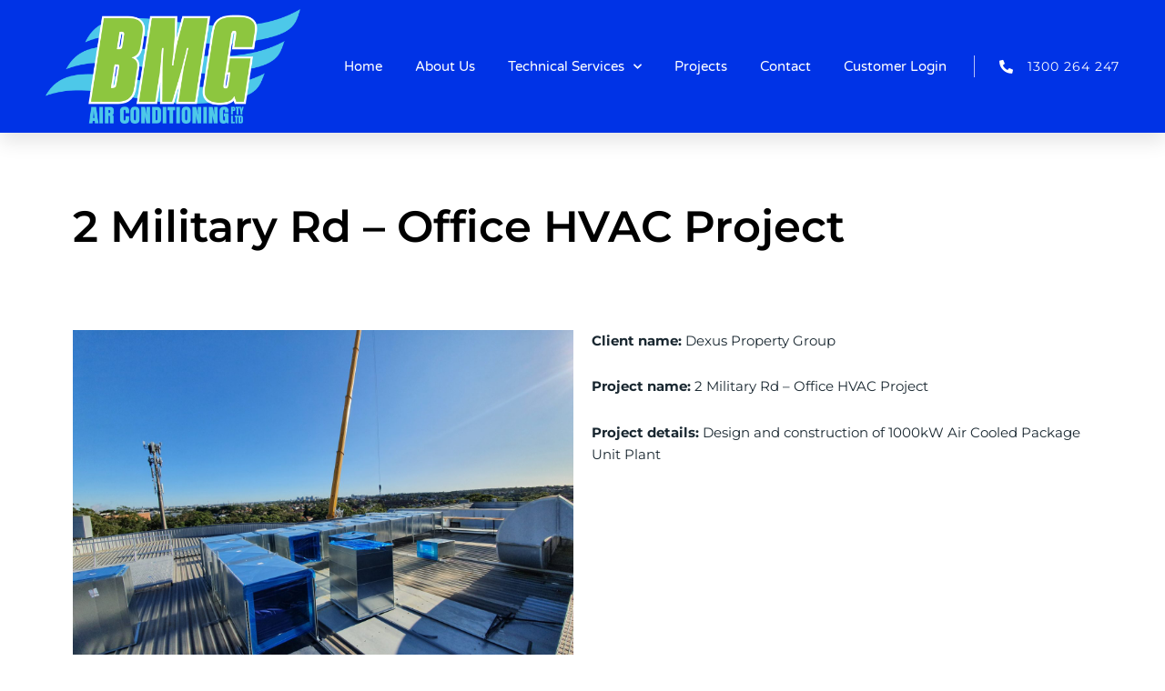

--- FILE ---
content_type: text/css
request_url: https://bmgair.com.au/wp-content/uploads/elementor/css/post-1638.css?ver=1750994501
body_size: 197
content:
.elementor-1638 .elementor-element.elementor-element-2477696a{margin-top:60px;margin-bottom:60px;}.elementor-1638 .elementor-element.elementor-element-1fb6b2a3{text-align:left;}body.elementor-page-1638:not(.elementor-motion-effects-element-type-background), body.elementor-page-1638 > .elementor-motion-effects-container > .elementor-motion-effects-layer{background-color:#ffffff;}

--- FILE ---
content_type: text/css
request_url: https://bmgair.com.au/wp-content/uploads/elementor/css/post-1372.css?ver=1750924018
body_size: 1822
content:
.elementor-1372 .elementor-element.elementor-element-6ea0c178:not(.elementor-motion-effects-element-type-background), .elementor-1372 .elementor-element.elementor-element-6ea0c178 > .elementor-motion-effects-container > .elementor-motion-effects-layer{background-color:#0033E6;}.elementor-1372 .elementor-element.elementor-element-6ea0c178 > .elementor-container{max-width:1200px;min-height:90px;}.elementor-1372 .elementor-element.elementor-element-6ea0c178{box-shadow:0px 10px 20px 0px rgba(0,0,0,0.1);transition:background 0.3s, border 0.3s, border-radius 0.3s, box-shadow 0.3s;margin-top:0px;margin-bottom:0px;}.elementor-1372 .elementor-element.elementor-element-6ea0c178 > .elementor-background-overlay{transition:background 0.3s, border-radius 0.3s, opacity 0.3s;}.elementor-bc-flex-widget .elementor-1372 .elementor-element.elementor-element-dbf6c2d.elementor-column .elementor-widget-wrap{align-items:center;}.elementor-1372 .elementor-element.elementor-element-dbf6c2d.elementor-column.elementor-element[data-element_type="column"] > .elementor-widget-wrap.elementor-element-populated{align-content:center;align-items:center;}.elementor-1372 .elementor-element.elementor-element-2650a82a{text-align:left;}.elementor-1372 .elementor-element.elementor-element-2650a82a img{width:100%;max-width:100%;}.elementor-bc-flex-widget .elementor-1372 .elementor-element.elementor-element-35161916.elementor-column .elementor-widget-wrap{align-items:center;}.elementor-1372 .elementor-element.elementor-element-35161916.elementor-column.elementor-element[data-element_type="column"] > .elementor-widget-wrap.elementor-element-populated{align-content:center;align-items:center;}.elementor-1372 .elementor-element.elementor-element-35161916 > .elementor-element-populated{padding:0px 20px 0px 0px;}.elementor-1372 .elementor-element.elementor-element-89a2583 .elementor-menu-toggle{margin-left:auto;background-color:rgba(255,255,255,0);border-width:0px;border-radius:0px;}.elementor-1372 .elementor-element.elementor-element-89a2583 .elementor-nav-menu .elementor-item{font-family:"Varela Round", Sans-serif;font-size:15px;font-weight:300;}.elementor-1372 .elementor-element.elementor-element-89a2583 .elementor-nav-menu--main .elementor-item{color:#ffffff;fill:#ffffff;padding-left:0px;padding-right:0px;padding-top:35px;padding-bottom:35px;}.elementor-1372 .elementor-element.elementor-element-89a2583 .elementor-nav-menu--main .elementor-item:hover,
					.elementor-1372 .elementor-element.elementor-element-89a2583 .elementor-nav-menu--main .elementor-item.elementor-item-active,
					.elementor-1372 .elementor-element.elementor-element-89a2583 .elementor-nav-menu--main .elementor-item.highlighted,
					.elementor-1372 .elementor-element.elementor-element-89a2583 .elementor-nav-menu--main .elementor-item:focus{color:#ffffff;fill:#ffffff;}.elementor-1372 .elementor-element.elementor-element-89a2583 .elementor-nav-menu--main:not(.e--pointer-framed) .elementor-item:before,
					.elementor-1372 .elementor-element.elementor-element-89a2583 .elementor-nav-menu--main:not(.e--pointer-framed) .elementor-item:after{background-color:#ffffff;}.elementor-1372 .elementor-element.elementor-element-89a2583 .e--pointer-framed .elementor-item:before,
					.elementor-1372 .elementor-element.elementor-element-89a2583 .e--pointer-framed .elementor-item:after{border-color:#ffffff;}.elementor-1372 .elementor-element.elementor-element-89a2583 .elementor-nav-menu--main .elementor-item.elementor-item-active{color:#ffffff;}.elementor-1372 .elementor-element.elementor-element-89a2583 .elementor-nav-menu--main:not(.e--pointer-framed) .elementor-item.elementor-item-active:before,
					.elementor-1372 .elementor-element.elementor-element-89a2583 .elementor-nav-menu--main:not(.e--pointer-framed) .elementor-item.elementor-item-active:after{background-color:#ffffff;}.elementor-1372 .elementor-element.elementor-element-89a2583 .e--pointer-framed .elementor-item.elementor-item-active:before,
					.elementor-1372 .elementor-element.elementor-element-89a2583 .e--pointer-framed .elementor-item.elementor-item-active:after{border-color:#ffffff;}.elementor-1372 .elementor-element.elementor-element-89a2583 .e--pointer-framed .elementor-item:before{border-width:2px;}.elementor-1372 .elementor-element.elementor-element-89a2583 .e--pointer-framed.e--animation-draw .elementor-item:before{border-width:0 0 2px 2px;}.elementor-1372 .elementor-element.elementor-element-89a2583 .e--pointer-framed.e--animation-draw .elementor-item:after{border-width:2px 2px 0 0;}.elementor-1372 .elementor-element.elementor-element-89a2583 .e--pointer-framed.e--animation-corners .elementor-item:before{border-width:2px 0 0 2px;}.elementor-1372 .elementor-element.elementor-element-89a2583 .e--pointer-framed.e--animation-corners .elementor-item:after{border-width:0 2px 2px 0;}.elementor-1372 .elementor-element.elementor-element-89a2583 .e--pointer-underline .elementor-item:after,
					 .elementor-1372 .elementor-element.elementor-element-89a2583 .e--pointer-overline .elementor-item:before,
					 .elementor-1372 .elementor-element.elementor-element-89a2583 .e--pointer-double-line .elementor-item:before,
					 .elementor-1372 .elementor-element.elementor-element-89a2583 .e--pointer-double-line .elementor-item:after{height:2px;}.elementor-1372 .elementor-element.elementor-element-89a2583{--e-nav-menu-horizontal-menu-item-margin:calc( 36px / 2 );--nav-menu-icon-size:25px;}.elementor-1372 .elementor-element.elementor-element-89a2583 .elementor-nav-menu--main:not(.elementor-nav-menu--layout-horizontal) .elementor-nav-menu > li:not(:last-child){margin-bottom:36px;}.elementor-1372 .elementor-element.elementor-element-89a2583 .elementor-nav-menu--dropdown a, .elementor-1372 .elementor-element.elementor-element-89a2583 .elementor-menu-toggle{color:#FFFFFF;fill:#FFFFFF;}.elementor-1372 .elementor-element.elementor-element-89a2583 .elementor-nav-menu--dropdown{background-color:#0033E6EB;}.elementor-1372 .elementor-element.elementor-element-89a2583 .elementor-nav-menu--dropdown a:hover,
					.elementor-1372 .elementor-element.elementor-element-89a2583 .elementor-nav-menu--dropdown a:focus,
					.elementor-1372 .elementor-element.elementor-element-89a2583 .elementor-nav-menu--dropdown a.elementor-item-active,
					.elementor-1372 .elementor-element.elementor-element-89a2583 .elementor-nav-menu--dropdown a.highlighted,
					.elementor-1372 .elementor-element.elementor-element-89a2583 .elementor-menu-toggle:hover,
					.elementor-1372 .elementor-element.elementor-element-89a2583 .elementor-menu-toggle:focus{color:#FFFFFF;}.elementor-1372 .elementor-element.elementor-element-89a2583 .elementor-nav-menu--dropdown a:hover,
					.elementor-1372 .elementor-element.elementor-element-89a2583 .elementor-nav-menu--dropdown a:focus,
					.elementor-1372 .elementor-element.elementor-element-89a2583 .elementor-nav-menu--dropdown a.elementor-item-active,
					.elementor-1372 .elementor-element.elementor-element-89a2583 .elementor-nav-menu--dropdown a.highlighted{background-color:#0033E6CC;}.elementor-1372 .elementor-element.elementor-element-89a2583 .elementor-nav-menu--dropdown a.elementor-item-active{color:#FFFFFF;}.elementor-1372 .elementor-element.elementor-element-89a2583 .elementor-nav-menu--dropdown .elementor-item, .elementor-1372 .elementor-element.elementor-element-89a2583 .elementor-nav-menu--dropdown  .elementor-sub-item{font-family:"Montserrat", Sans-serif;}.elementor-1372 .elementor-element.elementor-element-89a2583 .elementor-nav-menu--main .elementor-nav-menu--dropdown, .elementor-1372 .elementor-element.elementor-element-89a2583 .elementor-nav-menu__container.elementor-nav-menu--dropdown{box-shadow:0px 2px 15px 0px rgba(0,0,0,0.1);}.elementor-1372 .elementor-element.elementor-element-89a2583 .elementor-nav-menu--dropdown a{padding-left:16px;padding-right:16px;padding-top:15px;padding-bottom:15px;}.elementor-1372 .elementor-element.elementor-element-89a2583 .elementor-nav-menu--main > .elementor-nav-menu > li > .elementor-nav-menu--dropdown, .elementor-1372 .elementor-element.elementor-element-89a2583 .elementor-nav-menu__container.elementor-nav-menu--dropdown{margin-top:0px !important;}.elementor-1372 .elementor-element.elementor-element-89a2583 div.elementor-menu-toggle{color:#ffffff;}.elementor-1372 .elementor-element.elementor-element-89a2583 div.elementor-menu-toggle svg{fill:#ffffff;}.elementor-1372 .elementor-element.elementor-element-89a2583 div.elementor-menu-toggle:hover, .elementor-1372 .elementor-element.elementor-element-89a2583 div.elementor-menu-toggle:focus{color:#ffffff;}.elementor-1372 .elementor-element.elementor-element-89a2583 div.elementor-menu-toggle:hover svg, .elementor-1372 .elementor-element.elementor-element-89a2583 div.elementor-menu-toggle:focus svg{fill:#ffffff;}.elementor-bc-flex-widget .elementor-1372 .elementor-element.elementor-element-29809b4c.elementor-column .elementor-widget-wrap{align-items:center;}.elementor-1372 .elementor-element.elementor-element-29809b4c.elementor-column.elementor-element[data-element_type="column"] > .elementor-widget-wrap.elementor-element-populated{align-content:center;align-items:center;}.elementor-1372 .elementor-element.elementor-element-28ba6d18 > .elementor-widget-container{border-style:solid;border-width:0px 0px 0px 1px;border-color:rgba(255,255,255,0.7);}.elementor-1372 .elementor-element.elementor-element-28ba6d18 .elementor-icon-list-items:not(.elementor-inline-items) .elementor-icon-list-item:not(:last-child){padding-bottom:calc(0px/2);}.elementor-1372 .elementor-element.elementor-element-28ba6d18 .elementor-icon-list-items:not(.elementor-inline-items) .elementor-icon-list-item:not(:first-child){margin-top:calc(0px/2);}.elementor-1372 .elementor-element.elementor-element-28ba6d18 .elementor-icon-list-items.elementor-inline-items .elementor-icon-list-item{margin-right:calc(0px/2);margin-left:calc(0px/2);}.elementor-1372 .elementor-element.elementor-element-28ba6d18 .elementor-icon-list-items.elementor-inline-items{margin-right:calc(-0px/2);margin-left:calc(-0px/2);}body.rtl .elementor-1372 .elementor-element.elementor-element-28ba6d18 .elementor-icon-list-items.elementor-inline-items .elementor-icon-list-item:after{left:calc(-0px/2);}body:not(.rtl) .elementor-1372 .elementor-element.elementor-element-28ba6d18 .elementor-icon-list-items.elementor-inline-items .elementor-icon-list-item:after{right:calc(-0px/2);}.elementor-1372 .elementor-element.elementor-element-28ba6d18 .elementor-icon-list-icon i{color:#ffffff;transition:color 0.3s;}.elementor-1372 .elementor-element.elementor-element-28ba6d18 .elementor-icon-list-icon svg{fill:#ffffff;transition:fill 0.3s;}.elementor-1372 .elementor-element.elementor-element-28ba6d18{--e-icon-list-icon-size:15px;--icon-vertical-offset:0px;}.elementor-1372 .elementor-element.elementor-element-28ba6d18 .elementor-icon-list-icon{padding-right:10px;}.elementor-1372 .elementor-element.elementor-element-28ba6d18 .elementor-icon-list-item > .elementor-icon-list-text, .elementor-1372 .elementor-element.elementor-element-28ba6d18 .elementor-icon-list-item > a{font-family:"Montserrat", Sans-serif;font-size:14px;letter-spacing:1px;}.elementor-1372 .elementor-element.elementor-element-28ba6d18 .elementor-icon-list-text{color:#ffffff;transition:color 0.3s;}.elementor-1372 .elementor-element.elementor-element-fa2a966 > .elementor-widget-container{border-style:solid;border-width:0px 0px 0px 1px;border-color:rgba(255,255,255,0.7);}.elementor-1372 .elementor-element.elementor-element-fa2a966 .elementor-icon-list-items:not(.elementor-inline-items) .elementor-icon-list-item:not(:last-child){padding-bottom:calc(0px/2);}.elementor-1372 .elementor-element.elementor-element-fa2a966 .elementor-icon-list-items:not(.elementor-inline-items) .elementor-icon-list-item:not(:first-child){margin-top:calc(0px/2);}.elementor-1372 .elementor-element.elementor-element-fa2a966 .elementor-icon-list-items.elementor-inline-items .elementor-icon-list-item{margin-right:calc(0px/2);margin-left:calc(0px/2);}.elementor-1372 .elementor-element.elementor-element-fa2a966 .elementor-icon-list-items.elementor-inline-items{margin-right:calc(-0px/2);margin-left:calc(-0px/2);}body.rtl .elementor-1372 .elementor-element.elementor-element-fa2a966 .elementor-icon-list-items.elementor-inline-items .elementor-icon-list-item:after{left:calc(-0px/2);}body:not(.rtl) .elementor-1372 .elementor-element.elementor-element-fa2a966 .elementor-icon-list-items.elementor-inline-items .elementor-icon-list-item:after{right:calc(-0px/2);}.elementor-1372 .elementor-element.elementor-element-fa2a966 .elementor-icon-list-icon i{color:#ffffff;transition:color 0.3s;}.elementor-1372 .elementor-element.elementor-element-fa2a966 .elementor-icon-list-icon svg{fill:#ffffff;transition:fill 0.3s;}.elementor-1372 .elementor-element.elementor-element-fa2a966{--e-icon-list-icon-size:15px;--icon-vertical-offset:0px;}.elementor-1372 .elementor-element.elementor-element-fa2a966 .elementor-icon-list-icon{padding-right:10px;}.elementor-1372 .elementor-element.elementor-element-fa2a966 .elementor-icon-list-item > .elementor-icon-list-text, .elementor-1372 .elementor-element.elementor-element-fa2a966 .elementor-icon-list-item > a{font-family:"Montserrat", Sans-serif;font-size:14px;letter-spacing:1px;}.elementor-1372 .elementor-element.elementor-element-fa2a966 .elementor-icon-list-text{color:#ffffff;transition:color 0.3s;}.elementor-theme-builder-content-area{height:400px;}.elementor-location-header:before, .elementor-location-footer:before{content:"";display:table;clear:both;}@media(max-width:1024px){.elementor-1372 .elementor-element.elementor-element-dbf6c2d > .elementor-element-populated{padding:0% 0% 0% 5%;}.elementor-1372 .elementor-element.elementor-element-35161916 > .elementor-element-populated{padding:0% 0% 0% 5%;}.elementor-1372 .elementor-element.elementor-element-89a2583 > .elementor-widget-container{padding:0px 10px 0px 0px;}.elementor-1372 .elementor-element.elementor-element-89a2583 .elementor-nav-menu--dropdown .elementor-item, .elementor-1372 .elementor-element.elementor-element-89a2583 .elementor-nav-menu--dropdown  .elementor-sub-item{font-size:16px;}.elementor-1372 .elementor-element.elementor-element-89a2583 .elementor-nav-menu--dropdown a{padding-top:25px;padding-bottom:25px;}.elementor-1372 .elementor-element.elementor-element-89a2583 .elementor-nav-menu--main > .elementor-nav-menu > li > .elementor-nav-menu--dropdown, .elementor-1372 .elementor-element.elementor-element-89a2583 .elementor-nav-menu__container.elementor-nav-menu--dropdown{margin-top:25px !important;}.elementor-1372 .elementor-element.elementor-element-29809b4c > .elementor-element-populated{padding:0% 15% 0% 5%;}}@media(min-width:768px){.elementor-1372 .elementor-element.elementor-element-dbf6c2d{width:25%;}.elementor-1372 .elementor-element.elementor-element-35161916{width:59.996%;}.elementor-1372 .elementor-element.elementor-element-29809b4c{width:15%;}}@media(max-width:1024px) and (min-width:768px){.elementor-1372 .elementor-element.elementor-element-dbf6c2d{width:50%;}.elementor-1372 .elementor-element.elementor-element-35161916{width:25%;}.elementor-1372 .elementor-element.elementor-element-29809b4c{width:25%;}}@media(max-width:767px){.elementor-1372 .elementor-element.elementor-element-6ea0c178{padding:0px 0px 0px 0px;}.elementor-1372 .elementor-element.elementor-element-dbf6c2d{width:60%;}.elementor-1372 .elementor-element.elementor-element-dbf6c2d > .elementor-element-populated{padding:0px 0px 0px 20px;}.elementor-1372 .elementor-element.elementor-element-2650a82a{text-align:left;}.elementor-1372 .elementor-element.elementor-element-35161916{width:20%;}.elementor-1372 .elementor-element.elementor-element-35161916 > .elementor-element-populated{padding:0px 0px 0px 0px;}.elementor-1372 .elementor-element.elementor-element-89a2583 > .elementor-widget-container{padding:0px 20px 0px 0px;}.elementor-1372 .elementor-element.elementor-element-89a2583 .elementor-nav-menu--main > .elementor-nav-menu > li > .elementor-nav-menu--dropdown, .elementor-1372 .elementor-element.elementor-element-89a2583 .elementor-nav-menu__container.elementor-nav-menu--dropdown{margin-top:25px !important;}.elementor-1372 .elementor-element.elementor-element-29809b4c{width:20%;}.elementor-1372 .elementor-element.elementor-element-29809b4c > .elementor-element-populated{padding:0px 0px 0px 0px;}.elementor-1372 .elementor-element.elementor-element-28ba6d18 > .elementor-widget-container{border-width:0px 0px 0px 0px;}.elementor-1372 .elementor-element.elementor-element-fa2a966 > .elementor-widget-container{border-width:0px 0px 0px 0px;}}/* Start custom CSS for icon-list, class: .elementor-element-28ba6d18 */.elementor-1372 .elementor-element.elementor-element-28ba6d18 {
    margin-bottom: 0!important;
}/* End custom CSS */

--- FILE ---
content_type: text/css
request_url: https://bmgair.com.au/wp-content/uploads/elementor/css/post-1422.css?ver=1750924018
body_size: 1003
content:
.elementor-1422 .elementor-element.elementor-element-175cdda{border-style:solid;border-width:3px 0px 0px 0px;border-color:#02D3C9;padding:50px 0px 0px 0px;}.elementor-1422 .elementor-element.elementor-element-2ed4fb8{padding:0px 0px 50px 0px;}.elementor-1422 .elementor-element.elementor-element-6ff0562e:not(.elementor-motion-effects-element-type-background), .elementor-1422 .elementor-element.elementor-element-6ff0562e > .elementor-motion-effects-container > .elementor-motion-effects-layer{background-color:#F2F2F2;}.elementor-1422 .elementor-element.elementor-element-6ff0562e{transition:background 0.3s, border 0.3s, border-radius 0.3s, box-shadow 0.3s;padding:50px 0px 50px 0px;}.elementor-1422 .elementor-element.elementor-element-6ff0562e > .elementor-background-overlay{transition:background 0.3s, border-radius 0.3s, opacity 0.3s;}.elementor-1422 .elementor-element.elementor-element-41853f8e > .elementor-element-populated{margin:0% 20% 0% 0%;--e-column-margin-right:20%;--e-column-margin-left:0%;}.elementor-1422 .elementor-element.elementor-element-a3ab77c .elementor-heading-title{font-size:18px;font-weight:500;color:#000000;}.elementor-1422 .elementor-element.elementor-element-a94530c .elementor-icon-list-icon i{color:#000000;transition:color 0.3s;}.elementor-1422 .elementor-element.elementor-element-a94530c .elementor-icon-list-icon svg{fill:#000000;transition:fill 0.3s;}.elementor-1422 .elementor-element.elementor-element-a94530c{--e-icon-list-icon-size:14px;--icon-vertical-offset:0px;}.elementor-1422 .elementor-element.elementor-element-a94530c .elementor-icon-list-text{color:#000000;transition:color 0.3s;}.elementor-1422 .elementor-element.elementor-element-9ceeb3c{font-weight:500;}.elementor-1422 .elementor-element.elementor-element-5560e002 .elementor-heading-title{font-size:18px;font-weight:500;color:#000000;}.elementor-1422 .elementor-element.elementor-element-1465d59 .elementor-icon-list-items:not(.elementor-inline-items) .elementor-icon-list-item:not(:last-child){padding-bottom:calc(14px/2);}.elementor-1422 .elementor-element.elementor-element-1465d59 .elementor-icon-list-items:not(.elementor-inline-items) .elementor-icon-list-item:not(:first-child){margin-top:calc(14px/2);}.elementor-1422 .elementor-element.elementor-element-1465d59 .elementor-icon-list-items.elementor-inline-items .elementor-icon-list-item{margin-right:calc(14px/2);margin-left:calc(14px/2);}.elementor-1422 .elementor-element.elementor-element-1465d59 .elementor-icon-list-items.elementor-inline-items{margin-right:calc(-14px/2);margin-left:calc(-14px/2);}body.rtl .elementor-1422 .elementor-element.elementor-element-1465d59 .elementor-icon-list-items.elementor-inline-items .elementor-icon-list-item:after{left:calc(-14px/2);}body:not(.rtl) .elementor-1422 .elementor-element.elementor-element-1465d59 .elementor-icon-list-items.elementor-inline-items .elementor-icon-list-item:after{right:calc(-14px/2);}.elementor-1422 .elementor-element.elementor-element-1465d59 .elementor-icon-list-icon i{color:rgba(0,0,0,0.23);transition:color 0.3s;}.elementor-1422 .elementor-element.elementor-element-1465d59 .elementor-icon-list-icon svg{fill:rgba(0,0,0,0.23);transition:fill 0.3s;}.elementor-1422 .elementor-element.elementor-element-1465d59{--e-icon-list-icon-size:13px;--icon-vertical-offset:0px;}.elementor-1422 .elementor-element.elementor-element-1465d59 .elementor-icon-list-icon{padding-right:9px;}.elementor-1422 .elementor-element.elementor-element-1465d59 .elementor-icon-list-item > .elementor-icon-list-text, .elementor-1422 .elementor-element.elementor-element-1465d59 .elementor-icon-list-item > a{font-size:13px;font-weight:normal;}.elementor-1422 .elementor-element.elementor-element-1465d59 .elementor-icon-list-text{color:rgba(0,0,0,0.79);transition:color 0.3s;}.elementor-1422 .elementor-element.elementor-element-1465d59 .elementor-icon-list-item:hover .elementor-icon-list-text{color:#02d3c9;}.elementor-1422 .elementor-element.elementor-element-1f7d3f53{text-align:left;}.elementor-1422 .elementor-element.elementor-element-1f7d3f53 .elementor-heading-title{font-size:12px;font-weight:300;text-transform:uppercase;color:#7a7a7a;}.elementor-1422 .elementor-element.elementor-element-71bd2f67{text-align:left;}.elementor-1422 .elementor-element.elementor-element-71bd2f67 .elementor-heading-title{font-size:12px;font-weight:300;text-transform:uppercase;color:#7a7a7a;}.elementor-theme-builder-content-area{height:400px;}.elementor-location-header:before, .elementor-location-footer:before{content:"";display:table;clear:both;}@media(max-width:1024px) and (min-width:768px){.elementor-1422 .elementor-element.elementor-element-41853f8e{width:50%;}.elementor-1422 .elementor-element.elementor-element-1bb310f7{width:50%;}.elementor-1422 .elementor-element.elementor-element-518b06ca{width:50%;}}@media(max-width:1024px){.elementor-1422 .elementor-element.elementor-element-6ff0562e{padding:30px 20px 30px 20px;}.elementor-1422 .elementor-element.elementor-element-41853f8e > .elementor-element-populated{margin:0% 10% 0% 0%;--e-column-margin-right:10%;--e-column-margin-left:0%;}.elementor-1422 .elementor-element.elementor-element-1465d59 .elementor-icon-list-item > .elementor-icon-list-text, .elementor-1422 .elementor-element.elementor-element-1465d59 .elementor-icon-list-item > a{font-size:13px;}}@media(max-width:767px){.elementor-1422 .elementor-element.elementor-element-7919b41{width:50%;}.elementor-1422 .elementor-element.elementor-element-571ae79{width:50%;}.elementor-1422 .elementor-element.elementor-element-caf1eff{width:33.3333%;}.elementor-1422 .elementor-element.elementor-element-75c4cf9{width:33.3333%;}.elementor-1422 .elementor-element.elementor-element-350b313{width:33.3333%;}.elementor-1422 .elementor-element.elementor-element-6ff0562e{padding:30px 20px 30px 20px;}.elementor-1422 .elementor-element.elementor-element-41853f8e{width:100%;}.elementor-1422 .elementor-element.elementor-element-1bb310f7{width:100%;}.elementor-1422 .elementor-element.elementor-element-1bb310f7 > .elementor-element-populated{margin:30px 0px 0px 0px;--e-column-margin-right:0px;--e-column-margin-left:0px;}.elementor-1422 .elementor-element.elementor-element-518b06ca > .elementor-element-populated{margin:30px 0px 0px 0px;--e-column-margin-right:0px;--e-column-margin-left:0px;}.elementor-1422 .elementor-element.elementor-element-1f7d3f53{text-align:left;}.elementor-1422 .elementor-element.elementor-element-71bd2f67{text-align:left;}}